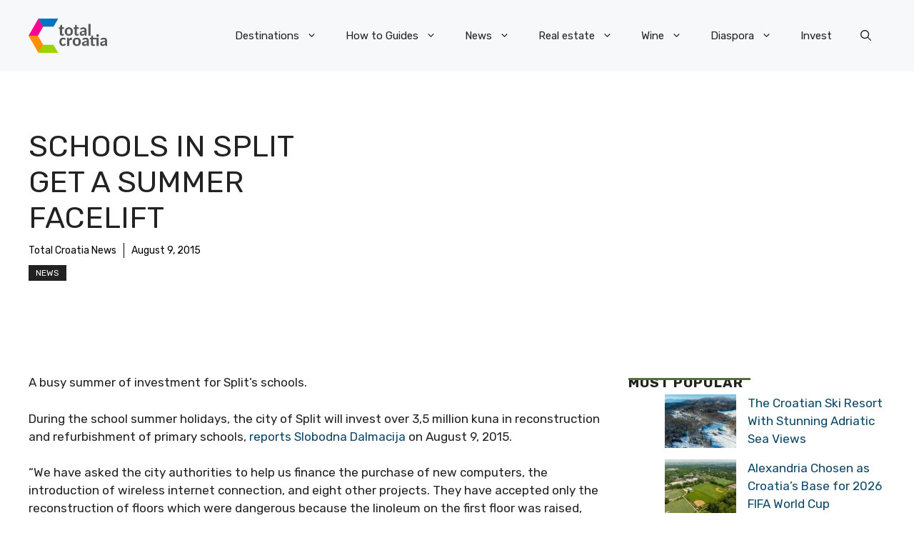

--- FILE ---
content_type: application/javascript; charset=utf-8
request_url: https://fundingchoicesmessages.google.com/f/AGSKWxVDZ4clRPL0kZHsnXFJWj9UnqZbhGZOnce_gkqtveP34hKeGXD0SAgcD0vnas_areEtSSFE7hA_bxlJBO1ACyD_03eCg47mgtAcGaPCW4CQIbfKbRTuy20BFNJUHVPtldtx1Gf8d-u5XLu3QAAACYsVzm-bLMJVPswxjtO4S5q2JETZj_L0_L7OFrGH/__468x100.-ad/right__dropdown_ad._google_ads/-ad_125x125.
body_size: -1289
content:
window['b3af9682-ca70-415e-97b9-b4a6741028a4'] = true;